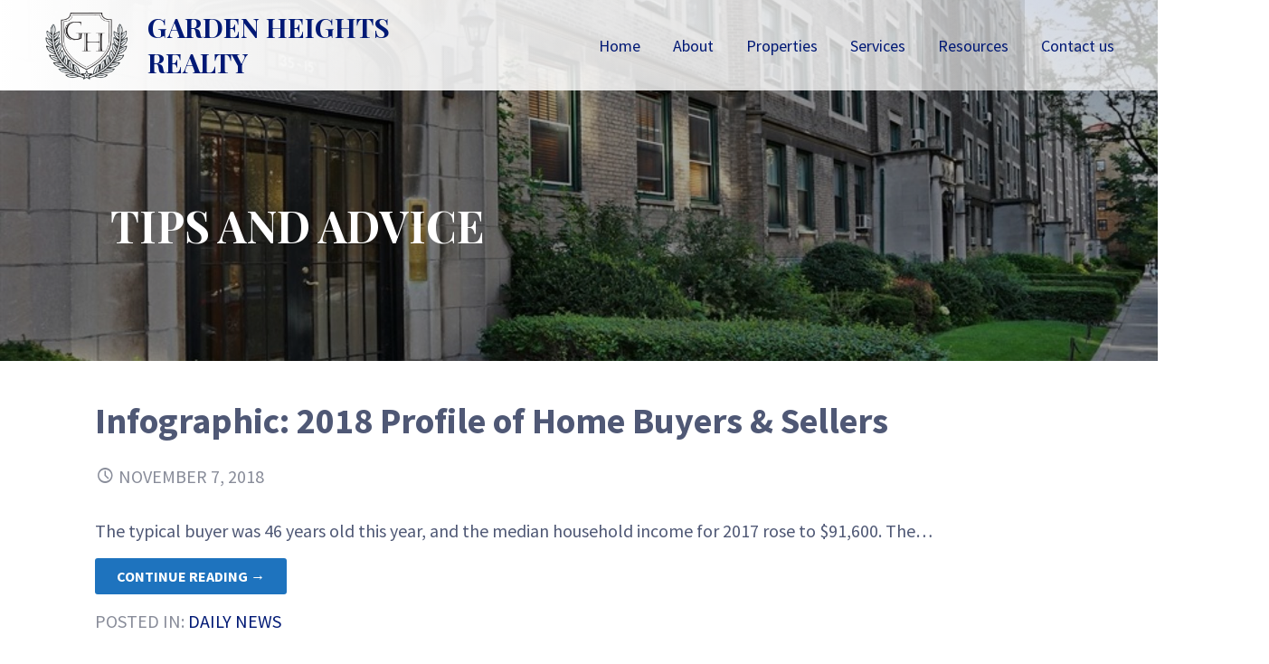

--- FILE ---
content_type: text/html; charset=UTF-8
request_url: https://gardenheightsrealty.com/tips-and-advice/page/27/
body_size: 9157
content:
<!DOCTYPE html>

<html lang="en">

<head>

	<meta charset="UTF-8">

	<meta name="viewport" content="width=device-width, initial-scale=1">

	<link rel="profile" href="http://gmpg.org/xfn/11">

	<link rel="pingback" href="https://gardenheightsrealty.com/xmlrpc.php">

	<title>Tips and advice &#8211; Page 27 &#8211; Garden Heights Realty</title>
<meta name='robots' content='max-image-preview:large' />
	<style>img:is([sizes="auto" i], [sizes^="auto," i]) { contain-intrinsic-size: 3000px 1500px }</style>
	<link rel='dns-prefetch' href='//fonts.googleapis.com' />
<link rel="alternate" type="application/rss+xml" title="Garden Heights Realty &raquo; Feed" href="https://gardenheightsrealty.com/feed/" />
<link rel="alternate" type="application/rss+xml" title="Garden Heights Realty &raquo; Comments Feed" href="https://gardenheightsrealty.com/comments/feed/" />
<script type="text/javascript">
/* <![CDATA[ */
window._wpemojiSettings = {"baseUrl":"https:\/\/s.w.org\/images\/core\/emoji\/15.0.3\/72x72\/","ext":".png","svgUrl":"https:\/\/s.w.org\/images\/core\/emoji\/15.0.3\/svg\/","svgExt":".svg","source":{"concatemoji":"https:\/\/gardenheightsrealty.com\/wp-includes\/js\/wp-emoji-release.min.js?ver=6.7.4"}};
/*! This file is auto-generated */
!function(i,n){var o,s,e;function c(e){try{var t={supportTests:e,timestamp:(new Date).valueOf()};sessionStorage.setItem(o,JSON.stringify(t))}catch(e){}}function p(e,t,n){e.clearRect(0,0,e.canvas.width,e.canvas.height),e.fillText(t,0,0);var t=new Uint32Array(e.getImageData(0,0,e.canvas.width,e.canvas.height).data),r=(e.clearRect(0,0,e.canvas.width,e.canvas.height),e.fillText(n,0,0),new Uint32Array(e.getImageData(0,0,e.canvas.width,e.canvas.height).data));return t.every(function(e,t){return e===r[t]})}function u(e,t,n){switch(t){case"flag":return n(e,"\ud83c\udff3\ufe0f\u200d\u26a7\ufe0f","\ud83c\udff3\ufe0f\u200b\u26a7\ufe0f")?!1:!n(e,"\ud83c\uddfa\ud83c\uddf3","\ud83c\uddfa\u200b\ud83c\uddf3")&&!n(e,"\ud83c\udff4\udb40\udc67\udb40\udc62\udb40\udc65\udb40\udc6e\udb40\udc67\udb40\udc7f","\ud83c\udff4\u200b\udb40\udc67\u200b\udb40\udc62\u200b\udb40\udc65\u200b\udb40\udc6e\u200b\udb40\udc67\u200b\udb40\udc7f");case"emoji":return!n(e,"\ud83d\udc26\u200d\u2b1b","\ud83d\udc26\u200b\u2b1b")}return!1}function f(e,t,n){var r="undefined"!=typeof WorkerGlobalScope&&self instanceof WorkerGlobalScope?new OffscreenCanvas(300,150):i.createElement("canvas"),a=r.getContext("2d",{willReadFrequently:!0}),o=(a.textBaseline="top",a.font="600 32px Arial",{});return e.forEach(function(e){o[e]=t(a,e,n)}),o}function t(e){var t=i.createElement("script");t.src=e,t.defer=!0,i.head.appendChild(t)}"undefined"!=typeof Promise&&(o="wpEmojiSettingsSupports",s=["flag","emoji"],n.supports={everything:!0,everythingExceptFlag:!0},e=new Promise(function(e){i.addEventListener("DOMContentLoaded",e,{once:!0})}),new Promise(function(t){var n=function(){try{var e=JSON.parse(sessionStorage.getItem(o));if("object"==typeof e&&"number"==typeof e.timestamp&&(new Date).valueOf()<e.timestamp+604800&&"object"==typeof e.supportTests)return e.supportTests}catch(e){}return null}();if(!n){if("undefined"!=typeof Worker&&"undefined"!=typeof OffscreenCanvas&&"undefined"!=typeof URL&&URL.createObjectURL&&"undefined"!=typeof Blob)try{var e="postMessage("+f.toString()+"("+[JSON.stringify(s),u.toString(),p.toString()].join(",")+"));",r=new Blob([e],{type:"text/javascript"}),a=new Worker(URL.createObjectURL(r),{name:"wpTestEmojiSupports"});return void(a.onmessage=function(e){c(n=e.data),a.terminate(),t(n)})}catch(e){}c(n=f(s,u,p))}t(n)}).then(function(e){for(var t in e)n.supports[t]=e[t],n.supports.everything=n.supports.everything&&n.supports[t],"flag"!==t&&(n.supports.everythingExceptFlag=n.supports.everythingExceptFlag&&n.supports[t]);n.supports.everythingExceptFlag=n.supports.everythingExceptFlag&&!n.supports.flag,n.DOMReady=!1,n.readyCallback=function(){n.DOMReady=!0}}).then(function(){return e}).then(function(){var e;n.supports.everything||(n.readyCallback(),(e=n.source||{}).concatemoji?t(e.concatemoji):e.wpemoji&&e.twemoji&&(t(e.twemoji),t(e.wpemoji)))}))}((window,document),window._wpemojiSettings);
/* ]]> */
</script>
<style id='wp-emoji-styles-inline-css' type='text/css'>

	img.wp-smiley, img.emoji {
		display: inline !important;
		border: none !important;
		box-shadow: none !important;
		height: 1em !important;
		width: 1em !important;
		margin: 0 0.07em !important;
		vertical-align: -0.1em !important;
		background: none !important;
		padding: 0 !important;
	}
</style>
<link rel='stylesheet' id='wp-block-library-css' href='https://gardenheightsrealty.com/wp-includes/css/dist/block-library/style.min.css?ver=6.7.4' type='text/css' media='all' />
<style id='wp-block-library-theme-inline-css' type='text/css'>
.wp-block-audio :where(figcaption){color:#555;font-size:13px;text-align:center}.is-dark-theme .wp-block-audio :where(figcaption){color:#ffffffa6}.wp-block-audio{margin:0 0 1em}.wp-block-code{border:1px solid #ccc;border-radius:4px;font-family:Menlo,Consolas,monaco,monospace;padding:.8em 1em}.wp-block-embed :where(figcaption){color:#555;font-size:13px;text-align:center}.is-dark-theme .wp-block-embed :where(figcaption){color:#ffffffa6}.wp-block-embed{margin:0 0 1em}.blocks-gallery-caption{color:#555;font-size:13px;text-align:center}.is-dark-theme .blocks-gallery-caption{color:#ffffffa6}:root :where(.wp-block-image figcaption){color:#555;font-size:13px;text-align:center}.is-dark-theme :root :where(.wp-block-image figcaption){color:#ffffffa6}.wp-block-image{margin:0 0 1em}.wp-block-pullquote{border-bottom:4px solid;border-top:4px solid;color:currentColor;margin-bottom:1.75em}.wp-block-pullquote cite,.wp-block-pullquote footer,.wp-block-pullquote__citation{color:currentColor;font-size:.8125em;font-style:normal;text-transform:uppercase}.wp-block-quote{border-left:.25em solid;margin:0 0 1.75em;padding-left:1em}.wp-block-quote cite,.wp-block-quote footer{color:currentColor;font-size:.8125em;font-style:normal;position:relative}.wp-block-quote:where(.has-text-align-right){border-left:none;border-right:.25em solid;padding-left:0;padding-right:1em}.wp-block-quote:where(.has-text-align-center){border:none;padding-left:0}.wp-block-quote.is-large,.wp-block-quote.is-style-large,.wp-block-quote:where(.is-style-plain){border:none}.wp-block-search .wp-block-search__label{font-weight:700}.wp-block-search__button{border:1px solid #ccc;padding:.375em .625em}:where(.wp-block-group.has-background){padding:1.25em 2.375em}.wp-block-separator.has-css-opacity{opacity:.4}.wp-block-separator{border:none;border-bottom:2px solid;margin-left:auto;margin-right:auto}.wp-block-separator.has-alpha-channel-opacity{opacity:1}.wp-block-separator:not(.is-style-wide):not(.is-style-dots){width:100px}.wp-block-separator.has-background:not(.is-style-dots){border-bottom:none;height:1px}.wp-block-separator.has-background:not(.is-style-wide):not(.is-style-dots){height:2px}.wp-block-table{margin:0 0 1em}.wp-block-table td,.wp-block-table th{word-break:normal}.wp-block-table :where(figcaption){color:#555;font-size:13px;text-align:center}.is-dark-theme .wp-block-table :where(figcaption){color:#ffffffa6}.wp-block-video :where(figcaption){color:#555;font-size:13px;text-align:center}.is-dark-theme .wp-block-video :where(figcaption){color:#ffffffa6}.wp-block-video{margin:0 0 1em}:root :where(.wp-block-template-part.has-background){margin-bottom:0;margin-top:0;padding:1.25em 2.375em}
</style>
<link rel='stylesheet' id='font-awesome-css' href='https://gardenheightsrealty.com/wp-content/plugins/elementor/assets/lib/font-awesome/css/font-awesome.min.css?ver=4.7.0' type='text/css' media='all' />
<style id='classic-theme-styles-inline-css' type='text/css'>
/*! This file is auto-generated */
.wp-block-button__link{color:#fff;background-color:#32373c;border-radius:9999px;box-shadow:none;text-decoration:none;padding:calc(.667em + 2px) calc(1.333em + 2px);font-size:1.125em}.wp-block-file__button{background:#32373c;color:#fff;text-decoration:none}
</style>
<style id='global-styles-inline-css' type='text/css'>
:root{--wp--preset--aspect-ratio--square: 1;--wp--preset--aspect-ratio--4-3: 4/3;--wp--preset--aspect-ratio--3-4: 3/4;--wp--preset--aspect-ratio--3-2: 3/2;--wp--preset--aspect-ratio--2-3: 2/3;--wp--preset--aspect-ratio--16-9: 16/9;--wp--preset--aspect-ratio--9-16: 9/16;--wp--preset--color--black: #000000;--wp--preset--color--cyan-bluish-gray: #abb8c3;--wp--preset--color--white: #ffffff;--wp--preset--color--pale-pink: #f78da7;--wp--preset--color--vivid-red: #cf2e2e;--wp--preset--color--luminous-vivid-orange: #ff6900;--wp--preset--color--luminous-vivid-amber: #fcb900;--wp--preset--color--light-green-cyan: #7bdcb5;--wp--preset--color--vivid-green-cyan: #00d084;--wp--preset--color--pale-cyan-blue: #8ed1fc;--wp--preset--color--vivid-cyan-blue: #0693e3;--wp--preset--color--vivid-purple: #9b51e0;--wp--preset--gradient--vivid-cyan-blue-to-vivid-purple: linear-gradient(135deg,rgba(6,147,227,1) 0%,rgb(155,81,224) 100%);--wp--preset--gradient--light-green-cyan-to-vivid-green-cyan: linear-gradient(135deg,rgb(122,220,180) 0%,rgb(0,208,130) 100%);--wp--preset--gradient--luminous-vivid-amber-to-luminous-vivid-orange: linear-gradient(135deg,rgba(252,185,0,1) 0%,rgba(255,105,0,1) 100%);--wp--preset--gradient--luminous-vivid-orange-to-vivid-red: linear-gradient(135deg,rgba(255,105,0,1) 0%,rgb(207,46,46) 100%);--wp--preset--gradient--very-light-gray-to-cyan-bluish-gray: linear-gradient(135deg,rgb(238,238,238) 0%,rgb(169,184,195) 100%);--wp--preset--gradient--cool-to-warm-spectrum: linear-gradient(135deg,rgb(74,234,220) 0%,rgb(151,120,209) 20%,rgb(207,42,186) 40%,rgb(238,44,130) 60%,rgb(251,105,98) 80%,rgb(254,248,76) 100%);--wp--preset--gradient--blush-light-purple: linear-gradient(135deg,rgb(255,206,236) 0%,rgb(152,150,240) 100%);--wp--preset--gradient--blush-bordeaux: linear-gradient(135deg,rgb(254,205,165) 0%,rgb(254,45,45) 50%,rgb(107,0,62) 100%);--wp--preset--gradient--luminous-dusk: linear-gradient(135deg,rgb(255,203,112) 0%,rgb(199,81,192) 50%,rgb(65,88,208) 100%);--wp--preset--gradient--pale-ocean: linear-gradient(135deg,rgb(255,245,203) 0%,rgb(182,227,212) 50%,rgb(51,167,181) 100%);--wp--preset--gradient--electric-grass: linear-gradient(135deg,rgb(202,248,128) 0%,rgb(113,206,126) 100%);--wp--preset--gradient--midnight: linear-gradient(135deg,rgb(2,3,129) 0%,rgb(40,116,252) 100%);--wp--preset--font-size--small: 13px;--wp--preset--font-size--medium: 20px;--wp--preset--font-size--large: 36px;--wp--preset--font-size--x-large: 42px;--wp--preset--spacing--20: 0.44rem;--wp--preset--spacing--30: 0.67rem;--wp--preset--spacing--40: 1rem;--wp--preset--spacing--50: 1.5rem;--wp--preset--spacing--60: 2.25rem;--wp--preset--spacing--70: 3.38rem;--wp--preset--spacing--80: 5.06rem;--wp--preset--shadow--natural: 6px 6px 9px rgba(0, 0, 0, 0.2);--wp--preset--shadow--deep: 12px 12px 50px rgba(0, 0, 0, 0.4);--wp--preset--shadow--sharp: 6px 6px 0px rgba(0, 0, 0, 0.2);--wp--preset--shadow--outlined: 6px 6px 0px -3px rgba(255, 255, 255, 1), 6px 6px rgba(0, 0, 0, 1);--wp--preset--shadow--crisp: 6px 6px 0px rgba(0, 0, 0, 1);}:where(.is-layout-flex){gap: 0.5em;}:where(.is-layout-grid){gap: 0.5em;}body .is-layout-flex{display: flex;}.is-layout-flex{flex-wrap: wrap;align-items: center;}.is-layout-flex > :is(*, div){margin: 0;}body .is-layout-grid{display: grid;}.is-layout-grid > :is(*, div){margin: 0;}:where(.wp-block-columns.is-layout-flex){gap: 2em;}:where(.wp-block-columns.is-layout-grid){gap: 2em;}:where(.wp-block-post-template.is-layout-flex){gap: 1.25em;}:where(.wp-block-post-template.is-layout-grid){gap: 1.25em;}.has-black-color{color: var(--wp--preset--color--black) !important;}.has-cyan-bluish-gray-color{color: var(--wp--preset--color--cyan-bluish-gray) !important;}.has-white-color{color: var(--wp--preset--color--white) !important;}.has-pale-pink-color{color: var(--wp--preset--color--pale-pink) !important;}.has-vivid-red-color{color: var(--wp--preset--color--vivid-red) !important;}.has-luminous-vivid-orange-color{color: var(--wp--preset--color--luminous-vivid-orange) !important;}.has-luminous-vivid-amber-color{color: var(--wp--preset--color--luminous-vivid-amber) !important;}.has-light-green-cyan-color{color: var(--wp--preset--color--light-green-cyan) !important;}.has-vivid-green-cyan-color{color: var(--wp--preset--color--vivid-green-cyan) !important;}.has-pale-cyan-blue-color{color: var(--wp--preset--color--pale-cyan-blue) !important;}.has-vivid-cyan-blue-color{color: var(--wp--preset--color--vivid-cyan-blue) !important;}.has-vivid-purple-color{color: var(--wp--preset--color--vivid-purple) !important;}.has-black-background-color{background-color: var(--wp--preset--color--black) !important;}.has-cyan-bluish-gray-background-color{background-color: var(--wp--preset--color--cyan-bluish-gray) !important;}.has-white-background-color{background-color: var(--wp--preset--color--white) !important;}.has-pale-pink-background-color{background-color: var(--wp--preset--color--pale-pink) !important;}.has-vivid-red-background-color{background-color: var(--wp--preset--color--vivid-red) !important;}.has-luminous-vivid-orange-background-color{background-color: var(--wp--preset--color--luminous-vivid-orange) !important;}.has-luminous-vivid-amber-background-color{background-color: var(--wp--preset--color--luminous-vivid-amber) !important;}.has-light-green-cyan-background-color{background-color: var(--wp--preset--color--light-green-cyan) !important;}.has-vivid-green-cyan-background-color{background-color: var(--wp--preset--color--vivid-green-cyan) !important;}.has-pale-cyan-blue-background-color{background-color: var(--wp--preset--color--pale-cyan-blue) !important;}.has-vivid-cyan-blue-background-color{background-color: var(--wp--preset--color--vivid-cyan-blue) !important;}.has-vivid-purple-background-color{background-color: var(--wp--preset--color--vivid-purple) !important;}.has-black-border-color{border-color: var(--wp--preset--color--black) !important;}.has-cyan-bluish-gray-border-color{border-color: var(--wp--preset--color--cyan-bluish-gray) !important;}.has-white-border-color{border-color: var(--wp--preset--color--white) !important;}.has-pale-pink-border-color{border-color: var(--wp--preset--color--pale-pink) !important;}.has-vivid-red-border-color{border-color: var(--wp--preset--color--vivid-red) !important;}.has-luminous-vivid-orange-border-color{border-color: var(--wp--preset--color--luminous-vivid-orange) !important;}.has-luminous-vivid-amber-border-color{border-color: var(--wp--preset--color--luminous-vivid-amber) !important;}.has-light-green-cyan-border-color{border-color: var(--wp--preset--color--light-green-cyan) !important;}.has-vivid-green-cyan-border-color{border-color: var(--wp--preset--color--vivid-green-cyan) !important;}.has-pale-cyan-blue-border-color{border-color: var(--wp--preset--color--pale-cyan-blue) !important;}.has-vivid-cyan-blue-border-color{border-color: var(--wp--preset--color--vivid-cyan-blue) !important;}.has-vivid-purple-border-color{border-color: var(--wp--preset--color--vivid-purple) !important;}.has-vivid-cyan-blue-to-vivid-purple-gradient-background{background: var(--wp--preset--gradient--vivid-cyan-blue-to-vivid-purple) !important;}.has-light-green-cyan-to-vivid-green-cyan-gradient-background{background: var(--wp--preset--gradient--light-green-cyan-to-vivid-green-cyan) !important;}.has-luminous-vivid-amber-to-luminous-vivid-orange-gradient-background{background: var(--wp--preset--gradient--luminous-vivid-amber-to-luminous-vivid-orange) !important;}.has-luminous-vivid-orange-to-vivid-red-gradient-background{background: var(--wp--preset--gradient--luminous-vivid-orange-to-vivid-red) !important;}.has-very-light-gray-to-cyan-bluish-gray-gradient-background{background: var(--wp--preset--gradient--very-light-gray-to-cyan-bluish-gray) !important;}.has-cool-to-warm-spectrum-gradient-background{background: var(--wp--preset--gradient--cool-to-warm-spectrum) !important;}.has-blush-light-purple-gradient-background{background: var(--wp--preset--gradient--blush-light-purple) !important;}.has-blush-bordeaux-gradient-background{background: var(--wp--preset--gradient--blush-bordeaux) !important;}.has-luminous-dusk-gradient-background{background: var(--wp--preset--gradient--luminous-dusk) !important;}.has-pale-ocean-gradient-background{background: var(--wp--preset--gradient--pale-ocean) !important;}.has-electric-grass-gradient-background{background: var(--wp--preset--gradient--electric-grass) !important;}.has-midnight-gradient-background{background: var(--wp--preset--gradient--midnight) !important;}.has-small-font-size{font-size: var(--wp--preset--font-size--small) !important;}.has-medium-font-size{font-size: var(--wp--preset--font-size--medium) !important;}.has-large-font-size{font-size: var(--wp--preset--font-size--large) !important;}.has-x-large-font-size{font-size: var(--wp--preset--font-size--x-large) !important;}
:where(.wp-block-post-template.is-layout-flex){gap: 1.25em;}:where(.wp-block-post-template.is-layout-grid){gap: 1.25em;}
:where(.wp-block-columns.is-layout-flex){gap: 2em;}:where(.wp-block-columns.is-layout-grid){gap: 2em;}
:root :where(.wp-block-pullquote){font-size: 1.5em;line-height: 1.6;}
</style>
<link rel='stylesheet' id='stout-css' href='https://gardenheightsrealty.com/wp-content/themes/stout/style.css?ver=1.1.4' type='text/css' media='all' />
<style id='stout-inline-css' type='text/css'>
.hero{background-image:url(https://gardenheightsrealty.com/wp-content/uploads/2018/11/cropped-5-Greystones-3515-80thSt-2400x1300.jpg);}
.site-title a,.site-title a:visited{color:#001975;}.site-title a:hover,.site-title a:visited:hover{color:rgba(0, 25, 117, 0.8);}
.site-description{color:#686868;}
.hero,.hero .widget h1,.hero .widget h2,.hero .widget h3,.hero .widget h4,.hero .widget h5,.hero .widget h6,.hero .widget p,.hero .widget blockquote,.hero .widget cite,.hero .widget table,.hero .widget ul,.hero .widget ol,.hero .widget li,.hero .widget dd,.hero .widget dt,.hero .widget address,.hero .widget code,.hero .widget pre,.hero .widget .widget-title,.hero .page-header h1{color:#ffffff;}
.main-navigation ul li a,.main-navigation ul li a:visited,.main-navigation ul li a:hover,.main-navigation ul li a:focus,.main-navigation ul li a:visited:hover{color:#001975;}.main-navigation .sub-menu .menu-item-has-children > a::after{border-right-color:#001975;border-left-color:#001975;}.menu-toggle div{background-color:#001975;}.main-navigation ul li a:hover,.main-navigation ul li a:focus{color:rgba(0, 25, 117, 0.8);}
h1,h2,h3,h4,h5,h6,label,legend,table th,dl dt,.entry-title,.entry-title a,.entry-title a:visited,.widget-title{color:#4f5875;}.entry-title a:hover,.entry-title a:visited:hover,.entry-title a:focus,.entry-title a:visited:focus,.entry-title a:active,.entry-title a:visited:active{color:rgba(79, 88, 117, 0.8);}
body,input,select,textarea,input[type="text"]:focus,input[type="email"]:focus,input[type="url"]:focus,input[type="password"]:focus,input[type="search"]:focus,input[type="number"]:focus,input[type="tel"]:focus,input[type="range"]:focus,input[type="date"]:focus,input[type="month"]:focus,input[type="week"]:focus,input[type="time"]:focus,input[type="datetime"]:focus,input[type="datetime-local"]:focus,input[type="color"]:focus,textarea:focus,.navigation.pagination .paging-nav-text{color:#4f5875;}.fl-callout-text,.fl-rich-text{color:#4f5875;}hr{background-color:rgba(79, 88, 117, 0.1);border-color:rgba(79, 88, 117, 0.1);}input[type="text"],input[type="email"],input[type="url"],input[type="password"],input[type="search"],input[type="number"],input[type="tel"],input[type="range"],input[type="date"],input[type="month"],input[type="week"],input[type="time"],input[type="datetime"],input[type="datetime-local"],input[type="color"],textarea,.select2-container .select2-choice{color:rgba(79, 88, 117, 0.5);border-color:rgba(79, 88, 117, 0.1);}select,fieldset,blockquote,pre,code,abbr,acronym,.hentry table th,.hentry table td{border-color:rgba(79, 88, 117, 0.1);}.hentry table tr:hover td{background-color:rgba(79, 88, 117, 0.05);}
blockquote,.entry-meta,.entry-footer,.comment-meta .says,.logged-in-as{color:#888c99;}
.site-footer .widget-title,.site-footer h1,.site-footer h2,.site-footer h3,.site-footer h4,.site-footer h5,.site-footer h6{color:#ffffff;}
.site-footer .widget,.site-footer .widget form label{color:#ffffff;}
.footer-menu ul li a,.footer-menu ul li a:visited{color:#3e4c75;}.site-info-wrapper .social-menu a{background-color:#3e4c75;}.footer-menu ul li a,.footer-menu ul li a:visited{color:#3e4c75;}.site-info-wrapper .social-menu a,.site-info-wrapper .social-menu a:visited{background-color:#3e4c75;}.footer-menu ul li a:hover,.footer-menu ul li a:visited:hover{color:rgba(62, 76, 117, 0.8);}.footer-menu ul li a:hover,.footer-menu ul li a:visited:hover{color:rgba(62, 76, 117, 0.8);}
.site-info-wrapper .site-info-text{color:#4f5875;}
a,a:visited,.entry-title a:hover,.entry-title a:visited:hover{color:#001975;}.navigation.pagination .nav-links .page-numbers.current,.social-menu a:hover{background-color:#001975;}a:hover,a:visited:hover,a:focus,a:visited:focus,a:active,a:visited:active{color:rgba(0, 25, 117, 0.8);}.comment-list li.bypostauthor{border-color:rgba(0, 25, 117, 0.2);}
button,a.button,a.button:visited,input[type="button"],input[type="reset"],input[type="submit"],.site-info-wrapper .social-menu a:hover{background-color:#1e73be;border-color:#1e73be;}a.fl-button,a.fl-button:visited,.content-area .fl-builder-content a.fl-button,.content-area .fl-builder-content a.fl-button:visited{background-color:#1e73be;border-color:#1e73be;}button:hover,button:active,button:focus,a.button:hover,a.button:active,a.button:focus,a.button:visited:hover,a.button:visited:active,a.button:visited:focus,input[type="button"]:hover,input[type="button"]:active,input[type="button"]:focus,input[type="reset"]:hover,input[type="reset"]:active,input[type="reset"]:focus,input[type="submit"]:hover,input[type="submit"]:active,input[type="submit"]:focus{background-color:rgba(30, 115, 190, 0.8);border-color:rgba(30, 115, 190, 0.8);}a.fl-button:hover,a.fl-button:active,a.fl-button:focus,a.fl-button:visited:hover,a.fl-button:visited:active,a.fl-button:visited:focus,.content-area .fl-builder-content a.fl-button:hover,.content-area .fl-builder-content a.fl-button:active,.content-area .fl-builder-content a.fl-button:focus,.content-area .fl-builder-content a.fl-button:visited:hover,.content-area .fl-builder-content a.fl-button:visited:active,.content-area .fl-builder-content a.fl-button:visited:focus{background-color:rgba(30, 115, 190, 0.8);border-color:rgba(30, 115, 190, 0.8);}
button,button:hover,button:active,button:focus,a.button,a.button:hover,a.button:active,a.button:focus,a.button:visited,a.button:visited:hover,a.button:visited:active,a.button:visited:focus,input[type="button"],input[type="button"]:hover,input[type="button"]:active,input[type="button"]:focus,input[type="reset"],input[type="reset"]:hover,input[type="reset"]:active,input[type="reset"]:focus,input[type="submit"],input[type="submit"]:hover,input[type="submit"]:active,input[type="submit"]:focus{color:#ffffff;}a.fl-button
				a.fl-button:hover,a.fl-button:active,a.fl-button:focus,a.fl-button:visited,a.fl-button:visited:hover,a.fl-button:visited:active,a.fl-button:visited:focus,.content-area .fl-builder-content a.fl-button,.content-area .fl-builder-content a.fl-button *,.content-area .fl-builder-content a.fl-button:visited,.content-area .fl-builder-content a.fl-button:visited *{color:#ffffff;}
body{background-color:#ffffff;}.navigation.pagination .nav-links .page-numbers.current{color:#ffffff;}
.hero{background-color:#000000;}.hero{-webkit-box-shadow:inset 0 0 0 9999em;-moz-box-shadow:inset 0 0 0 9999em;box-shadow:inset 0 0 0 9999em;color:rgba(0, 0, 0, 0.36);}
.main-navigation-container,.main-navigation.open,.main-navigation ul ul,.main-navigation .sub-menu{background-color:#ffffff;}.site-header-wrapper{background-color:#ffffff;}
.site-footer{background-color:#b6b9c5;}
.site-info-wrapper{background-color:#ffffff;}.site-info-wrapper .social-menu a,.site-info-wrapper .social-menu a:visited,.site-info-wrapper .social-menu a:hover,.site-info-wrapper .social-menu a:visited:hover{color:#ffffff;}
</style>
<link rel='stylesheet' id='wpcw-css' href='https://gardenheightsrealty.com/wp-content/plugins/contact-widgets/assets/css/style.min.css?ver=1.0.1' type='text/css' media='all' />
<link rel='stylesheet' id='stout-fonts-css' href='//fonts.googleapis.com/css?family=Playfair+Display%3A300%2C400%2C700%7CSource+Sans+Pro%3A300%2C400%2C700&#038;subset=latin&#038;ver=6.7.4' type='text/css' media='all' />
<style id='stout-fonts-inline-css' type='text/css'>
.site-title{font-family:"Playfair Display", sans-serif;}
.main-navigation ul li a,.main-navigation ul li a:visited,button,a.button,a.fl-button,input[type="button"],input[type="reset"],input[type="submit"]{font-family:"Source Sans Pro", sans-serif;}
h1,h2,h3,h4,h5,h6,label,legend,table th,dl dt,.entry-title,.widget-title{font-family:"Playfair Display", sans-serif;}
body,p,ol li,ul li,dl dd,.fl-callout-text{font-family:"Source Sans Pro", sans-serif;}
blockquote,.entry-meta,.entry-footer,.comment-list li .comment-meta .says,.comment-list li .comment-metadata,.comment-reply-link,#respond .logged-in-as{font-family:"Source Sans Pro", sans-serif;}
</style>
<script type="text/javascript" src="https://gardenheightsrealty.com/wp-includes/js/jquery/jquery.min.js?ver=3.7.1" id="jquery-core-js"></script>
<script type="text/javascript" src="https://gardenheightsrealty.com/wp-includes/js/jquery/jquery-migrate.min.js?ver=3.4.1" id="jquery-migrate-js"></script>
<link rel="https://api.w.org/" href="https://gardenheightsrealty.com/wp-json/" /><link rel="EditURI" type="application/rsd+xml" title="RSD" href="https://gardenheightsrealty.com/xmlrpc.php?rsd" />
<meta name="generator" content="WordPress 6.7.4" />


<!-- WordPress Version 6.7.4 -->
<!-- IDX Broker WordPress Plugin 3.2.5 Activated -->
<!-- IDX Broker WordPress Plugin Wrapper Meta-->

<meta name="generator" content="Elementor 3.33.1; features: additional_custom_breakpoints; settings: css_print_method-external, google_font-enabled, font_display-auto">
			<style>
				.e-con.e-parent:nth-of-type(n+4):not(.e-lazyloaded):not(.e-no-lazyload),
				.e-con.e-parent:nth-of-type(n+4):not(.e-lazyloaded):not(.e-no-lazyload) * {
					background-image: none !important;
				}
				@media screen and (max-height: 1024px) {
					.e-con.e-parent:nth-of-type(n+3):not(.e-lazyloaded):not(.e-no-lazyload),
					.e-con.e-parent:nth-of-type(n+3):not(.e-lazyloaded):not(.e-no-lazyload) * {
						background-image: none !important;
					}
				}
				@media screen and (max-height: 640px) {
					.e-con.e-parent:nth-of-type(n+2):not(.e-lazyloaded):not(.e-no-lazyload),
					.e-con.e-parent:nth-of-type(n+2):not(.e-lazyloaded):not(.e-no-lazyload) * {
						background-image: none !important;
					}
				}
			</style>
			<style type='text/css'>
.site-title a,.site-title a:visited{color:001975;}
</style><link rel="icon" href="https://gardenheightsrealty.com/wp-content/uploads/2019/01/cropped-GHPRlogo-transparent-32x32.png" sizes="32x32" />
<link rel="icon" href="https://gardenheightsrealty.com/wp-content/uploads/2019/01/cropped-GHPRlogo-transparent-192x192.png" sizes="192x192" />
<link rel="apple-touch-icon" href="https://gardenheightsrealty.com/wp-content/uploads/2019/01/cropped-GHPRlogo-transparent-180x180.png" />
<meta name="msapplication-TileImage" content="https://gardenheightsrealty.com/wp-content/uploads/2019/01/cropped-GHPRlogo-transparent-270x270.png" />
		<style type="text/css" id="wp-custom-css">
			a:link {
	font-family:"Source Sans Pro", sans-serif;
}

/*main navigation*/

.site-header-wrapper {
	background: #ffffffad;
    /*z-index:170;
    margin:0 auto;
    width:100%;
    position:fixed;
    top:0;
    left:0;
    right:0;
    text-align: center;*/

    background: linear-gradient(90deg,#ffffff,#ffffffad)!important;
	max-width: 100%;
	padding-right:30px;
	padding-left: 30px;
}

.main-navigation-container {
	background:none;
}

.site-title-wrapper {
	width:40%;
}
.custom-logo {
	float: left;
	margin-left:0px;
	padding-left:0px;
}

.site-title {
	font-family: "Playfair Display", sans-serif;
	font-size:30px;
	padding-left:20px;
	font-weight: bold;
}
.site-title a {
	font-family:"Playfair Display", sans-serif;
}

.main-navigation ul ul, .main-navigation .sub-menu {
   background-color: #ffffffad;
}

.main-navigation li li {
    text-indent: 0;
}

.hero .widget {
	padding-right:0px;
}


@media screen and (min-width: 40.063em){
.hero .widget .widget-title {
	font-size: 1.5em;
}

	
}
/*end site nav styles*/


/*blog styles*/

.entry-title {
	font-size: 2em;
	text-transform: none;
}
#comments{
	display: none;
}
.posted-author {
	display:none;
}
.comments-number {
	display:none;
}

.widget-area .widget .widget-title {
	font-size: 1em;
	font-family: inherit;
	
}

/*end blog styles*/



/*homepage widgets*/
.widget div.textwidget {
	font-size:1em;
	width: 100%;
}

.widget .idx-omnibar-form input[placeholder] {
    text-overflow: ellipsis;
    font-family: inherit;
    font-size: 15px;
    background: #ffffff;
		vertical-align: middle;
}
.widget .idx-omnibar-form button {
    width: 30%;
    font-family: inherit;
    vertical-align: bottom;
    height: 40px;
		font-size:20px;
	margin-left:10px;
}

div div.awesomplete > ul > li:hover, div div.awesomplete > ul > li[aria-selected="true"] {
    background: hsla(0,100%,100%,0.6);
    /*color: #000;*/
    font-weight: normal;
    font-family: inherit;
    font-size: 15px;	
}
.nf-form-fields-required {
	font-size:14px;
	color: #999;
	margin-bottom:12px;
}


/*post template defaults*/

.post-template-default .page-title-container h2  {

	font-size: 3em;
	color:#ffffff;
}


/*footer widgets*/
.site-footer .footer-widget h4{
	font-size:18px;
}

.site-footer .footer-widget {
	font-size:15px;
}
.site-footer .footer-widget ul li {
	padding-top:0px;
	padding-bottom: 0px;
}
.site-info {
	display: none;
}

.footer-widget-area {
	padding-bottom:0px;
}
div.newfooter{
	width:1530px; 
	background-color:#ffffff;
	text-align:center;
	padding-top: 30px;
	padding-bottom: 30px;
	margin-left:-250px;
}

@media screen and (max-width: 800px){
	div.newfooter {
		width:320px;
		margin-left:-20px;
		position: absolute;
		margin-top:100px;
		padding-top:0px;
		
	}
	.site-title-wrapper {
		width:100%;
	}
}

		</style>
		
</head>

<body class="blog paged wp-custom-logo paged-27 fl-builder-lite-2-9-4 fl-no-js group-blog custom-header-image layout-one-column-wide elementor-default elementor-kit-1718">

	
	<div id="page" class="hfeed site">

		<a class="skip-link screen-reader-text" href="#content">Skip to content</a>

		
		<header id="masthead" class="site-header" role="banner">

			
			<div class="site-header-wrapper">

				
<div class="site-title-wrapper">

	<a href="https://gardenheightsrealty.com/" class="custom-logo-link" rel="home"><img fetchpriority="high" width="330" height="276" src="https://gardenheightsrealty.com/wp-content/uploads/2019/01/GHPRlogo-transparent.png" class="custom-logo" alt="Garden Heights Realty" decoding="async" srcset="https://gardenheightsrealty.com/wp-content/uploads/2019/01/GHPRlogo-transparent.png 330w, https://gardenheightsrealty.com/wp-content/uploads/2019/01/GHPRlogo-transparent-300x251.png 300w" sizes="(max-width: 330px) 100vw, 330px" /></a>
	<h1 class="site-title"><a href="https://gardenheightsrealty.com/" rel="home">Garden Heights Realty</a></h1>
	<div class="site-description">Real Estate in Queens, New York City and Long Island </div>
</div><!-- .site-title-wrapper -->

<div class="main-navigation-container">

	
<div class="menu-toggle" id="menu-toggle">
	<div></div>
	<div></div>
	<div></div>
</div><!-- #menu-toggle -->

	<nav id="site-navigation" class="main-navigation">

		<div class="menu-primary-menu-container"><ul id="menu-primary-menu" class="menu"><li id="menu-item-170" class="menu-item menu-item-type-post_type menu-item-object-page menu-item-home menu-item-170"><a href="https://gardenheightsrealty.com/">Home</a></li>
<li id="menu-item-172" class="menu-item menu-item-type-post_type menu-item-object-page menu-item-172"><a href="https://gardenheightsrealty.com/about/">About</a></li>
<li id="menu-item-511" class="menu-item menu-item-type-custom menu-item-object-custom menu-item-has-children menu-item-511"><a href="https://gardenheightsrealty.idxbroker.com/idx/map/mapsearch">Properties</a>
<a class="expand" href="#"></a>
<ul class="sub-menu">
	<li id="menu-item-1206" class="menu-item menu-item-type-taxonomy menu-item-object-category menu-item-1206"><a href="https://gardenheightsrealty.com/category/exclusive-listings/">Exclusive Listings</a></li>
</ul>
</li>
<li id="menu-item-545" class="menu-item menu-item-type-custom menu-item-object-custom menu-item-has-children menu-item-545"><a href="#">Services</a>
<a class="expand" href="#"></a>
<ul class="sub-menu">
	<li id="menu-item-546" class="menu-item menu-item-type-post_type menu-item-object-page menu-item-546"><a href="https://gardenheightsrealty.com/buying/">Buy</a></li>
</ul>
</li>
<li id="menu-item-556" class="menu-item menu-item-type-custom menu-item-object-custom current-menu-ancestor current-menu-parent menu-item-has-children menu-item-556"><a href="#">Resources</a>
<a class="expand" href="#"></a>
<ul class="sub-menu">
	<li id="menu-item-585" class="menu-item menu-item-type-post_type menu-item-object-page current-menu-item page_item page-item-164 current_page_item current_page_parent menu-item-585"><a href="https://gardenheightsrealty.com/tips-and-advice/" aria-current="page">Tips &#038; Advice</a></li>
	<li id="menu-item-1368" class="menu-item menu-item-type-post_type menu-item-object-page menu-item-1368"><a href="https://gardenheightsrealty.com/fair-housing-dos/">NYS Fair Housing</a></li>
</ul>
</li>
<li id="menu-item-553" class="menu-item menu-item-type-post_type menu-item-object-page menu-item-553"><a href="https://gardenheightsrealty.com/contact/">Contact us</a></li>
</ul></div>
	</nav><!-- #site-navigation -->

	
</div>

			</div><!-- .site-header-wrapper -->

			
		</header><!-- #masthead -->

		
<div class="hero">

	
	<div class="hero-inner">

		
<div class="page-title-container">

	<header class="page-header">

		<h1 class="page-title">Tips and advice</h1>
	</header><!-- .entry-header -->

</div><!-- .page-title-container -->

	</div>

</div>

		<div id="content" class="site-content">

<div id="primary" class="content-area">

	<main id="main" class="site-main" role="main">

	
		
			
<article id="post-382" class="post-382 post type-post status-publish format-standard hentry category-daily-news">

	
	
		
	
	
<header class="entry-header">

	<div class="entry-header-row">

		<div class="entry-header-column">

			
			
				<h2 class="entry-title"><a href="https://gardenheightsrealty.com/infographic-2018-profile-of-home-buyers-sellers/">Infographic: 2018 Profile of Home Buyers &#038; Sellers</a></h2>

			
			
		</div><!-- .entry-header-column -->

	</div><!-- .entry-header-row -->

</header><!-- .entry-header -->

	
<div class="entry-meta">

	
		<span class="posted-date">November 7, 2018</span>

	
	<span class="posted-author"><a href="https://gardenheightsrealty.com/author/forestgardensny/" title="Posts by ForestGardensNY" rel="author">ForestGardensNY</a></span>

	
		<span class="comments-number">

			<a href="https://gardenheightsrealty.com/infographic-2018-profile-of-home-buyers-sellers/#respond" class="comments-link" >Leave a comment</a>
		</span>

	
</div><!-- .entry-meta -->

	
		
<div class="entry-summary">

	<p>The typical buyer was 46 years old this year, and the median household income for 2017 rose to $91,600. The&hellip;</p>

	<p><a class="button" href="https://gardenheightsrealty.com/infographic-2018-profile-of-home-buyers-sellers/" aria-label="Continue reading Infographic: 2018 Profile of Home Buyers &#038; Sellers">Continue Reading &rarr;</a></p>

</div><!-- .entry-summary -->

	
	
<footer class="entry-footer">

	<div class="entry-footer-right">

		
	</div>

	
		
		
			<span class="cat-links">

				Posted in: <a href="https://gardenheightsrealty.com/category/daily-news/" rel="category tag">Daily News</a>
			</span>

		
		
		
	
</footer><!-- .entry-footer -->

	
</article><!-- #post-## -->

		
		
	<nav class="navigation pagination" aria-label="Post navigation">
		<h2 class="screen-reader-text">Post navigation</h2>
		<div class="paging-nav-text">Page 27 of 27</div><div class="nav-links"><a class="prev page-numbers" href="https://gardenheightsrealty.com/tips-and-advice/page/26/">&larr; Previous</a>
<a class="page-numbers" href="https://gardenheightsrealty.com/tips-and-advice/">1</a>
<span class="page-numbers dots">&hellip;</span>
<a class="page-numbers" href="https://gardenheightsrealty.com/tips-and-advice/page/26/">26</a>
<span aria-current="page" class="page-numbers current">27</span></div>
	</nav>
	
	</main><!-- #main -->

</div><!-- #primary -->




		</div><!-- #content -->

		
		<footer id="colophon" class="site-footer">

			<div class="site-footer-inner">

					<div class="footer-widget-area columns-3">

	
		<div class="footer-widget">

			<aside id="wpcw_contact-3" class="widget wpcw-widgets wpcw-widget-contact"><h4 class="widget-title">Garden Heights Realty</h4><ul><li class="has-label"><strong>Address</strong><br><div>78-27 37th Ave LL<br />
Jackson Heights, NY 11372<br />
</div></li><li class="has-label"><strong>Email</strong><br><div><a href="mailto:i&#110;f&#111;&#64;&#103;&#97;r&#100;&#101;&#110;he&#105;&#103;&#104;ts&#114;&#101;&#97;&#108;ty&#46;&#99;&#111;&#109;">i&#110;f&#111;&#64;&#103;&#97;r&#100;&#101;&#110;he&#105;&#103;&#104;ts&#114;&#101;&#97;&#108;ty&#46;&#99;&#111;&#109;</a></div></li><li class="has-label"><strong>Phone</strong><br><div>(917) 832 6006</div></li></ul></aside><aside id="custom_html-6" class="widget_text widget widget_custom_html"><div class="textwidget custom-html-widget"><div class="newfooter">

	<p style="font-size:13px; color:#4f5875;">
		Copyright 2018-2025 © Garden Heights Realty | <a href="https://gardenheightsrealty.com/disclaimer/">Disclaimer</a>
</p></div></div></aside>
		</div>

	
		<div class="footer-widget">

			<aside id="text-8" class="widget widget_text">			<div class="textwidget"></div>
		</aside>
		</div>

	
		<div class="footer-widget">

			<aside id="wpcw_social-7" class="widget wpcw-widgets wpcw-widget-social"><h4 class="widget-title">Connect with us</h4><ul><li class="no-label"><a href="https://www.instagram.com/gardenheightsrealty" target="_blank" title="Visit Garden Heights Realty on Instagram"><span class="fa fa-2x fa-instagram"></span></a></li></ul></aside><aside id="block-3" class="widget widget_block">
<figure class="wp-block-embed is-provider-youtube wp-block-embed-youtube"><div class="wp-block-embed__wrapper">
https://www.youtube.com/@gardenheightsrealty6925/videos
</div></figure>
</aside>
		</div>

	
	</div>
	
			</div><!-- .site-footer-inner -->

		</footer><!-- #colophon -->

		
<div class="site-info-wrapper">

	<div class="site-info">

		<div class="site-info-inner">

			
<div class="site-info-text">

	
</div>

		</div><!-- .site-info-inner -->

	</div><!-- .site-info -->

</div><!-- .site-info-wrapper -->

	</div><!-- #page -->

				<script>
				const lazyloadRunObserver = () => {
					const lazyloadBackgrounds = document.querySelectorAll( `.e-con.e-parent:not(.e-lazyloaded)` );
					const lazyloadBackgroundObserver = new IntersectionObserver( ( entries ) => {
						entries.forEach( ( entry ) => {
							if ( entry.isIntersecting ) {
								let lazyloadBackground = entry.target;
								if( lazyloadBackground ) {
									lazyloadBackground.classList.add( 'e-lazyloaded' );
								}
								lazyloadBackgroundObserver.unobserve( entry.target );
							}
						});
					}, { rootMargin: '200px 0px 200px 0px' } );
					lazyloadBackgrounds.forEach( ( lazyloadBackground ) => {
						lazyloadBackgroundObserver.observe( lazyloadBackground );
					} );
				};
				const events = [
					'DOMContentLoaded',
					'elementor/lazyload/observe',
				];
				events.forEach( ( event ) => {
					document.addEventListener( event, lazyloadRunObserver );
				} );
			</script>
			<script type="text/javascript" src="https://gardenheightsrealty.com/wp-content/themes/stout/assets/js/stout-hero.min.js?ver=1.8.6" id="stout-hero-js"></script>
<script type="text/javascript" src="https://gardenheightsrealty.com/wp-content/themes/primer/assets/js/navigation.min.js?ver=1.8.6" id="primer-navigation-js"></script>
<script type="text/javascript" src="https://gardenheightsrealty.com/wp-content/themes/primer/assets/js/skip-link-focus-fix.min.js?ver=1.8.6" id="primer-skip-link-focus-fix-js"></script>

</body>

</html>
